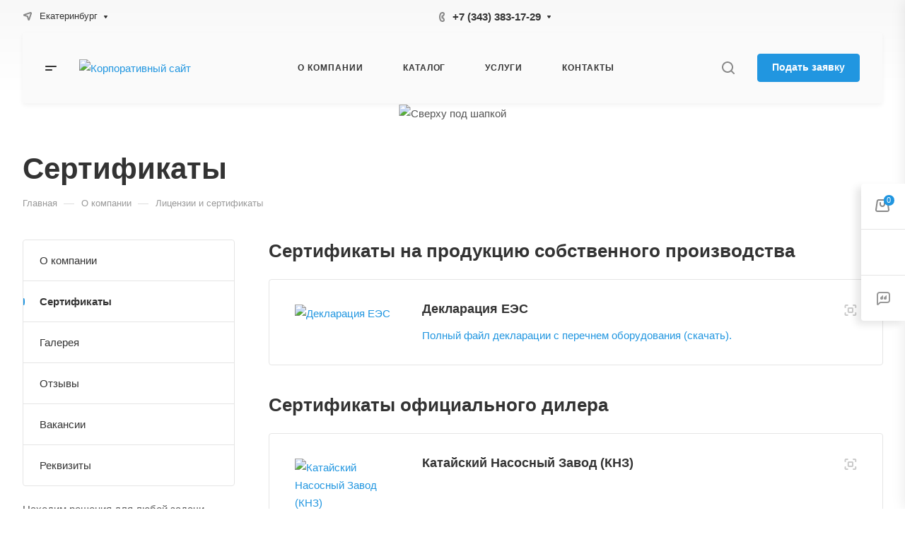

--- FILE ---
content_type: text/css
request_url: http://gs-nasos.com/bitrix/cache/css/s1/aspro-allcorp3/default_1962085c8113963305247d9e4ef999bd/default_1962085c8113963305247d9e4ef999bd_v1.css?17503194821418
body_size: 560
content:


/* Start:/bitrix/templates/aspro-allcorp3/css/widget.min.css?17146293001254*/
.popup_vidjet{padding:40px}.jqmWindow.right_slide .popup_vidjet{padding-top:44px}.popup_vidjet__title{padding-right:25px;padding-bottom:32px}.popup_vidjet__description{margin-bottom:20px}.widget_open .widget_frame{position:relative}.widget_open.narrow .basket{right:-300px}.widget_open .narrow{max-width:400px}.narrow.widget_frame.popup{max-width:400px}.widget_open.narrow .basket{right:-300px}.ajax_basket.widget_open .fixed_wrapper{right:0}.widget_open.wide .basket{right:-115px}.widget_open .basket__heading{display:none}.widget_open .basket .wrap{padding-top:0}.ajax_basket .widget_frame:not(.loading-state){background:#fff;background:var(--card_bg_black)}.widget_open .fixed_wrapper{background:#fff;background:var(--card_bg_black)}.ajax_basket.opened .widget_frame{opacity:0!important}.widget_frame.right_slide{height:100%}@media(max-width:430px){.narrow.widget_frame.popup{max-width:100%}.popup_vidjet__code{align-items:center}}@media(max-width:400px){.popup_vidjet{padding:25px}.popup_vidjet__title{padding-bottom:16px}}@media(max-width:350px){.popup_vidjet{padding:18px}.popup_vidjet__code{padding:0;margin-left:-8px}.popup_vidjet .popup_vidjet__code{border-width:0}.popup_vidjet .popup_vidjet__title{font-size:1.2em;line-height:calc(1em + 7px)}}
/* End */
/* /bitrix/templates/aspro-allcorp3/css/widget.min.css?17146293001254 */


--- FILE ---
content_type: application/javascript; charset=utf-8
request_url: http://gs-nasos.com/bitrix/cache/js/s1/aspro-allcorp3/default_712a376d03f4392b00ef50048a8c0314/default_712a376d03f4392b00ef50048a8c0314_v1.js?17458082191717
body_size: 705
content:

; /* Start:"a:4:{s:4:"full";s:103:"/bitrix/components/aspro/regionality.list.allcorp3/templates/popup_regions/script.min.js?16270384631097";s:6:"source";s:84:"/bitrix/components/aspro/regionality.list.allcorp3/templates/popup_regions/script.js";s:3:"min";s:88:"/bitrix/components/aspro/regionality.list.allcorp3/templates/popup_regions/script.min.js";s:3:"map";s:92:"/bitrix/components/aspro/regionality.list.allcorp3/templates/popup_regions/script.min.js.map";}"*/
$(document).ready((function(){$(".confirm_region .aprove").on("click",(function(e){var _this=$(this);if($.removeCookie("current_region"),"-1"!=arAllcorp3Options.SITE_ADDRESS.indexOf(",")){var arDomains=arAllcorp3Options.SITE_ADDRESS.split(",");if(arDomains)for(var i in arDomains){var domain_name=arDomains[i].replace("\n","");domain_name=arDomains[i].replace("'",""),$.cookie("current_region",_this.data("id"),{path:"/",domain:domain_name})}}else $.cookie("current_region",_this.data("id"),{path:"/",domain:arAllcorp3Options.SITE_ADDRESS});$(".confirm_region").remove(),void 0!==_this.data("href")&&(location.href=_this.data("href"))})),$(".js_city_change").on("click",(function(){var _this=$(this);window.matchMedia("(min-width:992px)").matches?$(".regions").find(".js_city_chooser").trigger("click"):_this.closest(".top_mobile_region").length&&($("#mobileheader .burger").click(),$(".mobilemenu__menu--regions > ul > li > div > a").click()),$(".confirm_region").remove()})),$(".js_city_chooser").on("click",(function(){$(".confirm_region").remove()}))}));
/* End */
;; /* /bitrix/components/aspro/regionality.list.allcorp3/templates/popup_regions/script.min.js?16270384631097*/

//# sourceMappingURL=default_712a376d03f4392b00ef50048a8c0314.map.js